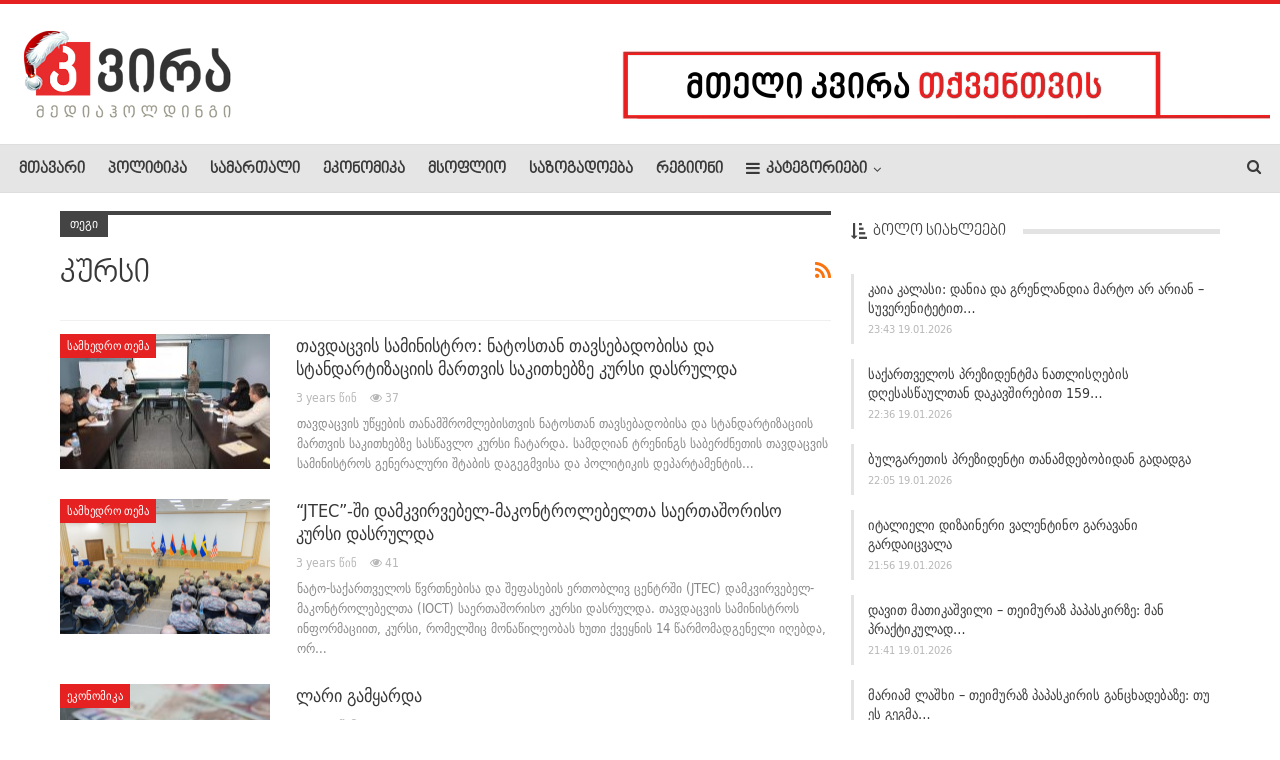

--- FILE ---
content_type: text/html; charset=UTF-8
request_url: http://kvira.ge/tag/%E1%83%99%E1%83%A3%E1%83%A0%E1%83%A1%E1%83%98
body_size: 12721
content:
	<!DOCTYPE html>
	                        <!-- disable cache -->
        	<!--[if IE 8]>
	<html class="ie ie8" lang="en-US"
 xmlns:og="http://ogp.me/ns#" prefix="og: http://ogp.me/ns# fb: http://ogp.me/ns/fb#"> <![endif]-->
	<!--[if IE 9]>
	<html class="ie ie9" lang="en-US"
 xmlns:og="http://ogp.me/ns#" prefix="og: http://ogp.me/ns# fb: http://ogp.me/ns/fb#"> <![endif]-->
	<!--[if gt IE 9]><!-->
<html lang="en-US"
 xmlns:og="http://ogp.me/ns#" prefix="og: http://ogp.me/ns# fb: http://ogp.me/ns/fb#"> <!--<![endif]-->
	<head>
				<meta charset="UTF-8">
		<meta http-equiv="X-UA-Compatible" content="IE=edge">
		<meta name="viewport" content="width=device-width, initial-scale=1.0">
		<link rel="pingback" href="http://kvira.ge/xmlrpc.php"/>

		<title>Tag: კურსი &raquo; kvira.ge</title>
<meta name='robots' content='max-image-preview:large' />

<!-- The SEO Framework by Sybre Waaijer -->
<meta name="robots" content="noindex,noarchive,max-snippet:-1,max-image-preview:standard,max-video-preview:-1" />
<meta property="og:image" content="http://kvira.ge/wp-content/uploads/2020/05/cropped-social_img.png" />
<meta property="og:image:width" content="1920" />
<meta property="og:image:height" content="1010" />
<meta property="og:locale" content="en_US" />
<meta property="og:type" content="website" />
<meta property="og:title" content="Tag: კურსი &raquo; kvira.ge" />
<meta property="og:url" content="http://kvira.ge/tag/%e1%83%99%e1%83%a3%e1%83%a0%e1%83%a1%e1%83%98" />
<meta property="og:site_name" content="kvira.ge" />
<meta property="fb:app_id" content="1273730932818434" />
<meta name="twitter:card" content="summary_large_image" />
<meta name="twitter:title" content="Tag: კურსი &raquo; kvira.ge" />
<meta name="twitter:image" content="http://kvira.ge/wp-content/uploads/2020/05/cropped-social_img.png" />
<meta name="twitter:image:width" content="1920" />
<meta name="twitter:image:height" content="1010" />
<link rel="next" href="http://kvira.ge/tag/%e1%83%99%e1%83%a3%e1%83%a0%e1%83%a1%e1%83%98/page/2" />
<!-- / The SEO Framework by Sybre Waaijer | 4.05ms meta | 2.87ms boot -->



<style type="text/css">
img.wp-smiley,
img.emoji {
	display: inline !important;
	border: none !important;
	box-shadow: none !important;
	height: 1em !important;
	width: 1em !important;
	margin: 0 0.07em !important;
	vertical-align: -0.1em !important;
	background: none !important;
	padding: 0 !important;
}
</style>
	<link rel='stylesheet' id='h5ab-snow-flurry-css-css' href='http://kvira.ge/wp-content/plugins/snow-flurry/css/h5ab-snow-flurry.css' type='text/css' media='all' />
<link rel='stylesheet' id='wpemfb-lightbox-css' href='http://kvira.ge/wp-content/cache/busting/1/wp-content/plugins/wp-embed-facebook/templates/lightbox/css/lightbox-3.0.10.css' type='text/css' media='all' />
<link rel='stylesheet' id='publisher-child-css' href='http://kvira.ge/wp-content/cache/busting/1/wp-content/themes/publisher-child/style-1.0.0.css' type='text/css' media='all' />

<script type='text/javascript' src='http://kvira.ge/wp-content/cache/busting/1/wp-includes/js/jquery/jquery-3.6.1.js' id='jquery-core-js'></script>
<script type='text/javascript' src='http://kvira.ge/wp-content/cache/busting/1/wp-includes/js/jquery/jquery-migrate-3.3.2.js' id='jquery-migrate-js'></script>
<script type='text/javascript' src='http://kvira.ge/wp-content/cache/busting/1/wp-content/plugins/wp-embed-facebook/templates/lightbox/js/lightbox.min-3.0.10.js' id='wpemfb-lightbox-js'></script>
<script type='text/javascript' id='wpemfb-fbjs-js-extra'>
/* <![CDATA[ */
var WEF = {"local":"en_US","version":"v3.1","fb_id":"215262268846375"};
/* ]]> */
</script>
<script type='text/javascript' src='http://kvira.ge/wp-content/cache/busting/1/wp-content/plugins/wp-embed-facebook/inc/js/fb.min-3.0.10.js' id='wpemfb-fbjs-js'></script>
<!--[if lt IE 9]>
<script type='text/javascript' src='http://kvira.ge/wp-content/plugins/better-adsmanager/includes/libs/better-framework/assets/js/html5shiv.min.js?ver=3.15.0' id='bf-html5shiv-js'></script>
<![endif]-->
<!--[if lt IE 9]>
<script type='text/javascript' src='http://kvira.ge/wp-content/plugins/better-adsmanager/includes/libs/better-framework/assets/js/respond.min.js?ver=3.15.0' id='bf-respond-js'></script>
<![endif]-->
<meta property="fb:app_id" content="1273730932818434"/><meta property="fb:admins" content="100006833319381,100002359750220,1441383012"/>			<link rel="shortcut icon" href="http://kvira.ge/wp-content/uploads/2020/05/kvira16.png">			<link rel="apple-touch-icon" href="http://kvira.ge/wp-content/uploads/2020/05/kvira57.png">			<link rel="apple-touch-icon" sizes="114x114" href="http://kvira.ge/wp-content/uploads/2020/05/kvira114.png">			<link rel="apple-touch-icon" sizes="72x72" href="http://kvira.ge/wp-content/uploads/2020/05/kvira72.png">			<link rel="apple-touch-icon" sizes="144x144" href="http://kvira.ge/wp-content/uploads/2020/05/kvira144.png"><meta name="generator" content="Powered by WPBakery Page Builder - drag and drop page builder for WordPress."/>
<script type="application/ld+json">{
    "@context": "http://schema.org/",
    "@type": "Organization",
    "@id": "#organization",
    "logo": {
        "@type": "ImageObject",
        "url": "http://kvira.ge/wp-content/uploads/2022/12/kvirany_mediaholding.png"
    },
    "url": "http://kvira.ge/",
    "name": "kvira.ge",
    "description": "\u10e1\u10d0\u10d8\u10dc\u10e4\u10dd\u10e0\u10db\u10d0\u10ea\u10d8\u10dd \u10d0\u10dc\u10d0\u10da\u10d8\u10e2\u10d8\u10d9\u10e3\u10e0\u10d8 \u10de\u10dd\u10e0\u10e2\u10d0\u10da\u10d8"
}</script>
<script type="application/ld+json">{
    "@context": "http://schema.org/",
    "@type": "WebSite",
    "name": "kvira.ge",
    "alternateName": "\u10e1\u10d0\u10d8\u10dc\u10e4\u10dd\u10e0\u10db\u10d0\u10ea\u10d8\u10dd \u10d0\u10dc\u10d0\u10da\u10d8\u10e2\u10d8\u10d9\u10e3\u10e0\u10d8 \u10de\u10dd\u10e0\u10e2\u10d0\u10da\u10d8",
    "url": "http://kvira.ge/"
}</script>
<link rel='stylesheet' id='bf-minifed-css-1' href='http://kvira.ge/wp-content/bs-booster-cache/7cac8daad21c990deb8b10b5e1bf9e8b.css' type='text/css' media='all' />
<link rel='stylesheet' id='7.6.2-1766146265' href='http://kvira.ge/wp-content/bs-booster-cache/1356653b5ee4139e23fe8e3a4bc73569.css' type='text/css' media='all' />

<!-- BetterFramework Head Inline CSS -->
<style>
.scrollall {
    height:600px;
    overflow-x: hidden;
    overflow-y: scroll;
}
/* width */
.scrollall::-webkit-scrollbar {
  width: 5px;
}

/* Track */
.scrollall::-webkit-scrollbar-track {
  background: #ffd7d7; 
}
 
/* Handle */
.scrollall::-webkit-scrollbar-thumb {
  background: #c60000; 
}

/* Handle on hover */
.scrollall::-webkit-scrollbar-thumb:hover {
  background: #d12133; 
}
/*Fb Comments Width Fix*/
.fb_iframe_widget_fluid_desktop, .fb_iframe_widget_fluid_desktop span, .fb_iframe_widget_fluid_desktop iframe {
            max-width: 100% !important;
            width: 100% !important;
 }
 .widget.widget_categories #menu-item-735686>a, .main-menu.menu #menu-item-735686>a, .widget.widget_nav_menu ul.menu .menu-item-735686>a {
     background-color:#2265b4!important;
 }
 .menu-item-735686.menu-item-735686>a>.better-custom-badge {
     font-family: 'DejaVU'!important;
 }

</style>
<!-- /BetterFramework Head Inline CSS-->
<noscript><style> .wpb_animate_when_almost_visible { opacity: 1; }</style></noscript>
<!-- START - Open Graph and Twitter Card Tags 3.3.2 -->
 <!-- Facebook Open Graph -->
  <meta property="og:locale" content="en_US"/>
  <meta property="og:site_name" content="kvira.ge"/>
  <meta property="og:title" content="კურსი"/>
  <meta property="og:url" content="http://kvira.ge/tag/%e1%83%99%e1%83%a3%e1%83%a0%e1%83%a1%e1%83%98"/>
  <meta property="og:type" content="article"/>
  <meta property="og:description" content="საინფორმაციო ანალიტიკური პორტალი"/>
 <!-- Google+ / Schema.org -->
  <meta itemprop="name" content="კურსი"/>
  <meta itemprop="headline" content="კურსი"/>
  <meta itemprop="description" content="საინფორმაციო ანალიტიკური პორტალი"/>
  <!--<meta itemprop="publisher" content="kvira.ge"/>--> <!-- To solve: The attribute publisher.itemtype has an invalid value -->
 <!-- Twitter Cards -->
  <meta name="twitter:title" content="კურსი"/>
  <meta name="twitter:url" content="http://kvira.ge/tag/%e1%83%99%e1%83%a3%e1%83%a0%e1%83%a1%e1%83%98"/>
  <meta name="twitter:description" content="საინფორმაციო ანალიტიკური პორტალი"/>
  <meta name="twitter:card" content="summary_large_image"/>
 <!-- SEO -->
 <!-- Misc. tags -->
 <!-- is_tag -->
<!-- END - Open Graph and Twitter Card Tags 3.3.2 -->
	
        
	</head>

<body class="archive tag tag-321 bs-theme bs-publisher bs-publisher-pure-magazine active-light-box active-top-line ltr close-rh page-layout-2-col-right full-width active-sticky-sidebar main-menu-sticky-smart  bs-show-ha bs-show-ha-a wpb-js-composer js-comp-ver-6.1 vc_responsive bs-ll-a" dir="ltr">
		<div class="main-wrap content-main-wrap">
			<header id="header" class="site-header header-style-2 full-width stretched" itemscope="itemscope" itemtype="http://schema.org/WPHeader">

				<div class="header-inner">
			<div class="content-wrap">
				<div class="container">
					<div class="row">
						<div class="row-height">
							<div class="logo-col col-xs-4">
								<div class="col-inside">
									<div id="site-branding" class="site-branding">
	<p  id="site-title" class="logo h1 img-logo">
	<a href="http://kvira.ge/" itemprop="url" rel="home">
					<img id="site-logo" src="http://kvira.ge/wp-content/uploads/2022/12/kvirany_mediaholding.png"
			     alt="KVIRA.GE"  data-bsrjs="http://kvira.ge/wp-content/uploads/2022/12/kvirany_mediaholding_retina.png"  />

			<span class="site-title">KVIRA.GE - საინფორმაციო ანალიტიკური პორტალი</span>
				</a>
</p>
</div><!-- .site-branding -->
								</div>
							</div>
															<div class="sidebar-col col-xs-8">
									<div class="col-inside">
										<aside id="sidebar" class="sidebar" role="complementary" itemscope="itemscope" itemtype="http://schema.org/WPSideBar">
											<div class="vjbw vjbw-pubadban vjbw-show-desktop vjbw-show-tablet-landscape vjbw-loc-header_aside_logo vjbw-align-right vjbw-column-1 vjbw-hide-on-phone vjbw-hide-on-tablet-portrait vjbw-clearfix no-bg-box-model"><div id="vjbw-565510-1077732863" class="vjbw-container vjbw-type-image  vjbw-hide-on-tablet-portrait vjbw-hide-on-phone" itemscope="" itemtype="https://schema.org/WPAdBlock" data-adid="565510" data-type="image"><a itemprop="url" class="vjbw-link" href="http://kvira.ge/reklama" target="_blank" ><img class="vjbw-image" src="http://kvira.ge/wp-content/uploads/2017/12/kvira2.gif" alt="- რეკლამა -" /></a><p class='vjbw-caption vjbw-caption-below'>- რეკლამა -</p></div></div>										</aside>
									</div>
								</div>
														</div>
					</div>
				</div>
			</div>
		</div>

		<div id="menu-main" class="menu main-menu-wrapper show-search-item menu-actions-btn-width-1" role="navigation" itemscope="itemscope" itemtype="http://schema.org/SiteNavigationElement">
	<div class="main-menu-inner">
		<div class="content-wrap">
			<div class="container">

				<nav class="main-menu-container">
					<ul id="main-navigation" class="main-menu menu bsm-pure clearfix">
						<li id="menu-item-565363" class="menu-item menu-item-type-post_type menu-item-object-page menu-item-home better-anim-fade menu-item-565363"><a href="http://kvira.ge/">მთავარი</a></li>
<li id="menu-item-1937" class="menu-item menu-item-type-taxonomy menu-item-object-category menu-term-42 better-anim-fade menu-item-1937"><a href="http://kvira.ge/category/%e1%83%9e%e1%83%9d%e1%83%9a%e1%83%98%e1%83%a2%e1%83%98%e1%83%99%e1%83%90">პოლიტიკა</a></li>
<li id="menu-item-1938" class="menu-item menu-item-type-taxonomy menu-item-object-category menu-term-46 better-anim-fade menu-item-1938"><a href="http://kvira.ge/category/%e1%83%a1%e1%83%90%e1%83%9b%e1%83%90%e1%83%a0%e1%83%97%e1%83%90%e1%83%9a%e1%83%98">სამართალი</a></li>
<li id="menu-item-165892" class="menu-item menu-item-type-taxonomy menu-item-object-category menu-term-56 better-anim-fade menu-item-165892"><a href="http://kvira.ge/category/ekonomika">ეკონომიკა</a></li>
<li id="menu-item-1942" class="menu-item menu-item-type-taxonomy menu-item-object-category menu-term-39 better-anim-fade menu-item-1942"><a href="http://kvira.ge/category/%e1%83%9b%e1%83%a1%e1%83%9d%e1%83%a4%e1%83%9a%e1%83%98%e1%83%9d">მსოფლიო</a></li>
<li id="menu-item-1978" class="menu-item menu-item-type-taxonomy menu-item-object-category menu-term-44 better-anim-fade menu-item-1978"><a href="http://kvira.ge/category/%e1%83%a1%e1%83%90%e1%83%96%e1%83%9d%e1%83%92%e1%83%90%e1%83%93%e1%83%9d%e1%83%94%e1%83%91%e1%83%90">საზოგადოება</a></li>
<li id="menu-item-306587" class="menu-item menu-item-type-taxonomy menu-item-object-category menu-term-72 better-anim-fade menu-item-306587"><a href="http://kvira.ge/category/%e1%83%a0%e1%83%94%e1%83%92%e1%83%98%e1%83%9d%e1%83%9c%e1%83%98">რეგიონი</a></li>
<li id="menu-item-1944" class="menu-have-icon menu-icon-type-fontawesome menu-item menu-item-type-custom menu-item-object-custom menu-item-has-children better-anim-fade menu-item-has-children menu-item-has-mega menu-item-mega-link-4-column menu-item-1944"><a href="#"><i class="bf-icon  fa fa-navicon"></i>კატეგორიები</a>
<!-- Mega Menu Start -->
<div class="mega-menu mega-type-link">
		<div class="content-wrap">
		<ul class="mega-links columns-4">
				<li id="menu-item-1946" class="menu-item menu-item-type-taxonomy menu-item-object-category menu-term-26 better-anim-fade menu-item-1946"><a href="http://kvira.ge/category/%e1%83%90%e1%83%9c%e1%83%9d%e1%83%9c%e1%83%a1%e1%83%98">ანონსი</a></li>
	<li id="menu-item-565590" class="menu-item menu-item-type-taxonomy menu-item-object-category menu-term-55 better-anim-fade menu-item-565590"><a href="http://kvira.ge/category/%e1%83%9e%e1%83%a0%e1%83%94%e1%83%a1%e1%83%99%e1%83%9a%e1%83%a3%e1%83%91%e1%83%98">პრესკლუბი</a></li>
	<li id="menu-item-597976" class="menu-item menu-item-type-taxonomy menu-item-object-category menu-term-10387 better-anim-fade menu-item-597976"><a href="http://kvira.ge/category/istoriebi">ისტორია და ისტორიები</a></li>
	<li id="menu-item-1968" class="menu-item menu-item-type-taxonomy menu-item-object-category menu-term-48 better-anim-fade menu-item-1968"><a href="http://kvira.ge/category/%e1%83%a1%e1%83%90%e1%83%9b%e1%83%ae%e1%83%94%e1%83%93%e1%83%a0%e1%83%9d-%e1%83%97%e1%83%94%e1%83%9b%e1%83%90">სამხედრო თემა</a></li>
	<li id="menu-item-1977" class="menu-item menu-item-type-taxonomy menu-item-object-category menu-term-38 better-anim-fade menu-item-1977"><a href="http://kvira.ge/category/%e1%83%99%e1%83%a3%e1%83%9a%e1%83%a2%e1%83%a3%e1%83%a0%e1%83%90">კულტურა</a></li>
	<li id="menu-item-1963" class="menu-item menu-item-type-taxonomy menu-item-object-category menu-term-43 better-anim-fade menu-item-1963"><a href="http://kvira.ge/category/%e1%83%9e%e1%83%a0%e1%83%94%e1%83%a1%e1%83%98%e1%83%a1-%e1%83%9b%e1%83%98%e1%83%9b%e1%83%9d%e1%83%ae%e1%83%98%e1%83%9a%e1%83%95%e1%83%90">პრესა</a></li>
	<li id="menu-item-1960" class="menu-item menu-item-type-taxonomy menu-item-object-category menu-term-40 better-anim-fade menu-item-1960"><a href="http://kvira.ge/category/%e1%83%9e%e1%83%94%e1%83%a0%e1%83%a1%e1%83%9d%e1%83%9c%e1%83%90">პერსონა</a></li>
	<li id="menu-item-1950" class="menu-item menu-item-type-taxonomy menu-item-object-category menu-term-30 better-anim-fade menu-item-1950"><a href="http://kvira.ge/category/%e1%83%93%e1%83%a6%e1%83%98%e1%83%a1-%e1%83%a4%e1%83%9d%e1%83%a2%e1%83%9d">დღის ფოტო</a></li>
	<li id="menu-item-1949" class="menu-item menu-item-type-taxonomy menu-item-object-category menu-term-29 better-anim-fade menu-item-1949"><a href="http://kvira.ge/category/%e1%83%93%e1%83%a6%e1%83%98%e1%83%a1-%e1%83%95%e1%83%98%e1%83%93%e1%83%94%e1%83%9d">დღის ვიდეო</a></li>
		</ul>
	</div>
</div>


<!-- Mega Menu End -->
</li>
					</ul><!-- #main-navigation -->
											<div class="menu-action-buttons width-1">
															<div class="search-container close">
									<span class="search-handler"><i class="fa fa-search"></i></span>

									<div class="search-box clearfix">
										<form role="search" method="get" class="search-form clearfix" action="http://kvira.ge">
	<input type="search" class="search-field"
	       placeholder="ძიება..."
	       value="" name="s"
	       title="ძებნის შედეგიr:"
	       autocomplete="off">
	<input type="submit" class="search-submit" value="ძიება">
</form><!-- .search-form -->
									</div>
								</div>
														</div>
										</nav><!-- .main-menu-container -->

			</div>
		</div>
	</div>
</div><!-- .menu -->
	</header><!-- .header -->
	<div class="rh-header clearfix light deferred-block-exclude">
		<div class="rh-container clearfix">

			<div class="menu-container close">
				<span class="menu-handler"><span class="lines"></span></span>
			</div><!-- .menu-container -->

			<div class="logo-container rh-img-logo">
				<a href="http://kvira.ge/" itemprop="url" rel="home">
											<img src="http://kvira.ge/wp-content/uploads/2020/05/kvira_mediaholding_logo-2.png"
						     alt="kvira.ge"  data-bsrjs="http://kvira.ge/wp-content/uploads/2020/05/kvira_mediaholding_retina.png"  />				</a>
			</div><!-- .logo-container -->
		</div><!-- .rh-container -->
	</div><!-- .rh-header -->
<div class="content-wrap">
		<main id="content" class="content-container">

		<div class="container layout-2-col layout-2-col-1 layout-right-sidebar">
			<div class="row main-section">
										<div class="col-sm-8 content-column">
							<section class="archive-title tag-title with-action">
	<div class="pre-title"><span>თეგი</span></div>

	<div class="actions-container">
		<a class="rss-link" href="http://kvira.ge/tag/%e1%83%99%e1%83%a3%e1%83%a0%e1%83%a1%e1%83%98/feed"><i class="fa fa-rss"></i></a>
	</div>

	<h1 class="page-heading"><span class="h-title">კურსი</span></h1>

	</section>
	<div class="listing listing-blog listing-blog-1 clearfix  columns-1">
		<article class="post-797754 type-post format-standard has-post-thumbnail   listing-item listing-item-blog  listing-item-blog-1 main-term-48 bsw-8 ">
		<div class="item-inner clearfix">
							<div class="featured clearfix">
					<div class="term-badges floated"><span class="term-badge term-48"><a href="http://kvira.ge/category/%e1%83%a1%e1%83%90%e1%83%9b%e1%83%ae%e1%83%94%e1%83%93%e1%83%a0%e1%83%9d-%e1%83%97%e1%83%94%e1%83%9b%e1%83%90">სამხედრო თემა</a></span></div>					<a  title="თავდაცვის სამინისტრო: ნატოსთან თავსებადობისა და სტანდარტიზაციის მართვის საკითხებზე კურსი დასრულდა" data-src="http://kvira.ge/wp-content/uploads/2022/12/317809055_1583185295457935_2832770761823948539_n-210x136.jpg" data-bs-srcset="{&quot;baseurl&quot;:&quot;http:\/\/kvira.ge\/wp-content\/uploads\/2022\/12\/&quot;,&quot;sizes&quot;:{&quot;86&quot;:&quot;317809055_1583185295457935_2832770761823948539_n-86x64.jpg&quot;,&quot;210&quot;:&quot;317809055_1583185295457935_2832770761823948539_n-210x136.jpg&quot;,&quot;279&quot;:&quot;317809055_1583185295457935_2832770761823948539_n-279x220.jpg&quot;,&quot;357&quot;:&quot;317809055_1583185295457935_2832770761823948539_n-357x210.jpg&quot;,&quot;750&quot;:&quot;317809055_1583185295457935_2832770761823948539_n-750x430.jpg&quot;,&quot;1600&quot;:&quot;317809055_1583185295457935_2832770761823948539_n.jpg&quot;}}"							class="img-holder" href="http://kvira.ge/797754"></a>
									</div>
			<h2 class="title">			<a href="http://kvira.ge/797754" class="post-url post-title">
				თავდაცვის სამინისტრო: ნატოსთან თავსებადობისა და სტანდარტიზაციის მართვის საკითხებზე კურსი დასრულდა			</a>
			</h2>		<div class="post-meta">

							<span class="time"><time class="post-published updated"
				                         datetime="2022-12-04T14:53:17+04:00">3 years წინ</time></span>
				<span class="views post-meta-views rank-default" data-bpv-post="797754"><i class="bf-icon  fa fa-eye"></i>37</span>		</div>
						<div class="post-summary">
					თავდაცვის უწყების თანამშრომლებისთვის ნატოსთან თავსებადობისა და სტანდარტიზაციის მართვის საკითხებზე სასწავლო კურსი ჩატარდა. სამდღიან ტრენინგს საბერძნეთის თავდაცვის სამინისტროს გენერალური შტაბის დაგეგმვისა და პოლიტიკის დეპარტამენტის&hellip;				</div>
						</div>
	</article>
	<article class="post-789035 type-post format-standard has-post-thumbnail   listing-item listing-item-blog  listing-item-blog-1 main-term-48 bsw-8 ">
		<div class="item-inner clearfix">
							<div class="featured clearfix">
					<div class="term-badges floated"><span class="term-badge term-48"><a href="http://kvira.ge/category/%e1%83%a1%e1%83%90%e1%83%9b%e1%83%ae%e1%83%94%e1%83%93%e1%83%a0%e1%83%9d-%e1%83%97%e1%83%94%e1%83%9b%e1%83%90">სამხედრო თემა</a></span></div>					<a  title="&#8220;JTEC&#8221;-ში დამკვირვებელ-მაკონტროლებელთა საერთაშორისო კურსი დასრულდა" data-src="http://kvira.ge/wp-content/uploads/2022/10/ქ-210x136.png" data-bs-srcset="{&quot;baseurl&quot;:&quot;http:\/\/kvira.ge\/wp-content\/uploads\/2022\/10\/&quot;,&quot;sizes&quot;:{&quot;86&quot;:&quot;\u10e5-86x64.png&quot;,&quot;210&quot;:&quot;\u10e5-210x136.png&quot;,&quot;279&quot;:&quot;\u10e5-279x220.png&quot;,&quot;357&quot;:&quot;\u10e5-357x210.png&quot;,&quot;750&quot;:&quot;\u10e5-750x430.png&quot;,&quot;1280&quot;:&quot;\u10e5.png&quot;}}"							class="img-holder" href="http://kvira.ge/789035"></a>
									</div>
			<h2 class="title">			<a href="http://kvira.ge/789035" class="post-url post-title">
				&#8220;JTEC&#8221;-ში დამკვირვებელ-მაკონტროლებელთა საერთაშორისო კურსი დასრულდა			</a>
			</h2>		<div class="post-meta">

							<span class="time"><time class="post-published updated"
				                         datetime="2022-10-30T11:05:58+04:00">3 years წინ</time></span>
				<span class="views post-meta-views rank-default" data-bpv-post="789035"><i class="bf-icon  fa fa-eye"></i>41</span>		</div>
						<div class="post-summary">
					ნატო-საქართველოს წვრთნებისა და შეფასების ერთობლივ ცენტრში (JTEC) დამკვირვებელ-მაკონტროლებელთა (IOCT) საერთაშორისო კურსი დასრულდა.

თავდაცვის სამინისტროს ინფორმაციით, კურსი, რომელშიც მონაწილეობას ხუთი ქვეყნის 14 წარმომადგენელი იღებდა, ორ&hellip;				</div>
						</div>
	</article>
	<article class="post-776092 type-post format-standard has-post-thumbnail   listing-item listing-item-blog  listing-item-blog-1 main-term-56 bsw-8 ">
		<div class="item-inner clearfix">
							<div class="featured clearfix">
					<div class="term-badges floated"><span class="term-badge term-56"><a href="http://kvira.ge/category/ekonomika">ეკონომიკა</a></span></div>					<a  title="ლარი გამყარდა" data-src="http://kvira.ge/wp-content/uploads/2020/09/publika.ge-lari510-210x136.jpg" data-bs-srcset="{&quot;baseurl&quot;:&quot;http:\/\/kvira.ge\/wp-content\/uploads\/2020\/09\/&quot;,&quot;sizes&quot;:{&quot;86&quot;:&quot;publika.ge-lari510-86x64.jpg&quot;,&quot;210&quot;:&quot;publika.ge-lari510-210x136.jpg&quot;,&quot;279&quot;:&quot;publika.ge-lari510-279x220.jpg&quot;,&quot;357&quot;:&quot;publika.ge-lari510-357x210.jpg&quot;,&quot;750&quot;:&quot;publika.ge-lari510-750x430.jpg&quot;,&quot;840&quot;:&quot;publika.ge-lari510.jpg&quot;}}"							class="img-holder" href="http://kvira.ge/776092"></a>
									</div>
			<h2 class="title">			<a href="http://kvira.ge/776092" class="post-url post-title">
				ლარი გამყარდა			</a>
			</h2>		<div class="post-meta">

							<span class="time"><time class="post-published updated"
				                         datetime="2022-09-05T17:25:04+04:00">3 years წინ</time></span>
				<span class="views post-meta-views rank-default" data-bpv-post="776092"><i class="bf-icon  fa fa-eye"></i>40</span>		</div>
						<div class="post-summary">
					ეროვნული ბანკის მიერ გამოქვეყნებული მონაცემების თანახმად, დღევანდელი ვაჭრობის შედეგად 1 აშშ დოლარის ღირებულება 2.8795 ლარი გახდა. კურსი, რომელიც დღეს მოქმედებდა, 2.8956 ლარი იყო. შესაბამისად, დოლარის ცვლილებამ ეროვნულ ვალუტასთან მიმართებით &hellip;				</div>
						</div>
	</article>
	<article class="post-775437 type-post format-standard has-post-thumbnail   listing-item listing-item-blog  listing-item-blog-1 main-term-56 bsw-8 ">
		<div class="item-inner clearfix">
							<div class="featured clearfix">
					<div class="term-badges floated"><span class="term-badge term-56"><a href="http://kvira.ge/category/ekonomika">ეკონომიკა</a></span></div>					<a  title="ლარი გამყარდა" data-src="http://kvira.ge/wp-content/uploads/2022/06/lari-210x136.jpg" data-bs-srcset="{&quot;baseurl&quot;:&quot;http:\/\/kvira.ge\/wp-content\/uploads\/2022\/06\/&quot;,&quot;sizes&quot;:{&quot;86&quot;:&quot;lari-86x64.jpg&quot;,&quot;210&quot;:&quot;lari-210x136.jpg&quot;,&quot;279&quot;:&quot;lari-279x220.jpg&quot;,&quot;357&quot;:&quot;lari-357x210.jpg&quot;,&quot;750&quot;:&quot;lari-750x430.jpg&quot;,&quot;840&quot;:&quot;lari.jpg&quot;}}"							class="img-holder" href="http://kvira.ge/775437"></a>
									</div>
			<h2 class="title">			<a href="http://kvira.ge/775437" class="post-url post-title">
				ლარი გამყარდა			</a>
			</h2>		<div class="post-meta">

							<span class="time"><time class="post-published updated"
				                         datetime="2022-08-31T17:25:31+04:00">3 years წინ</time></span>
				<span class="views post-meta-views rank-default" data-bpv-post="775437"><i class="bf-icon  fa fa-eye"></i>36</span>		</div>
						<div class="post-summary">
					ეროვნული ბანკის მიერ გამოქვეყნებული მონაცემების თანახმად, დღევანდელი ვაჭრობის შედეგად 1 აშშ დოლარის ღირებულება 2.9002 ლარი გახდა. კურსი, რომელიც დღეს მოქმედებდა, 2.9045 ლარი იყო. შესაბამისად, დოლარის ცვლილებამ ეროვნულ ვალუტასთან მიმართებით&hellip;				</div>
						</div>
	</article>
	<article class="post-775317 type-post format-standard has-post-thumbnail   listing-item listing-item-blog  listing-item-blog-1 main-term-56 bsw-8 ">
		<div class="item-inner clearfix">
							<div class="featured clearfix">
					<div class="term-badges floated"><span class="term-badge term-56"><a href="http://kvira.ge/category/ekonomika">ეკონომიკა</a></span></div>					<a  title="ლარი გაუფასურდა" data-src="http://kvira.ge/wp-content/uploads/2022/02/lari-akhali-1-210x136.jpg" data-bs-srcset="{&quot;baseurl&quot;:&quot;http:\/\/kvira.ge\/wp-content\/uploads\/2022\/02\/&quot;,&quot;sizes&quot;:{&quot;86&quot;:&quot;lari-akhali-1-86x64.jpg&quot;,&quot;210&quot;:&quot;lari-akhali-1-210x136.jpg&quot;,&quot;279&quot;:&quot;lari-akhali-1-279x220.jpg&quot;,&quot;357&quot;:&quot;lari-akhali-1-357x210.jpg&quot;,&quot;750&quot;:&quot;lari-akhali-1-750x430.jpg&quot;,&quot;900&quot;:&quot;lari-akhali-1.jpg&quot;}}"							class="img-holder" href="http://kvira.ge/775317"></a>
									</div>
			<h2 class="title">			<a href="http://kvira.ge/775317" class="post-url post-title">
				ლარი გაუფასურდა			</a>
			</h2>		<div class="post-meta">

							<span class="time"><time class="post-published updated"
				                         datetime="2022-08-30T17:30:07+04:00">3 years წინ</time></span>
				<span class="views post-meta-views rank-default" data-bpv-post="775317"><i class="bf-icon  fa fa-eye"></i>28</span>		</div>
						<div class="post-summary">
					ეროვნული ბანკის მიერ გამოქვეყნებული მონაცემების თანახმად, დღევანდელი ვაჭრობის შედეგად 1 აშშ დოლარის ღირებულება 2.9045 ლარი გახდა. კურსი, რომელიც დღეს მოქმედებდა, 2.8607 ლარი იყო. შესაბამისად, დოლარის ცვლილებამ ეროვნულ ვალუტასთან მიმართებით&hellip;				</div>
						</div>
	</article>
	<article class="post-774350 type-post format-standard has-post-thumbnail   listing-item listing-item-blog  listing-item-blog-1 main-term-56 bsw-8 ">
		<div class="item-inner clearfix">
							<div class="featured clearfix">
					<div class="term-badges floated"><span class="term-badge term-56"><a href="http://kvira.ge/category/ekonomika">ეკონომიკა</a></span></div>					<a  title="ლარი დოლართან მიმართებით გაუფასურდა " data-src="http://kvira.ge/wp-content/uploads/2022/03/lari-210x136.jpeg" data-bs-srcset="{&quot;baseurl&quot;:&quot;http:\/\/kvira.ge\/wp-content\/uploads\/2022\/03\/&quot;,&quot;sizes&quot;:{&quot;86&quot;:&quot;lari-86x64.jpeg&quot;,&quot;210&quot;:&quot;lari-210x136.jpeg&quot;,&quot;279&quot;:&quot;lari-279x220.jpeg&quot;,&quot;357&quot;:&quot;lari-357x210.jpeg&quot;,&quot;750&quot;:&quot;lari-750x430.jpeg&quot;,&quot;825&quot;:&quot;lari.jpeg&quot;}}"							class="img-holder" href="http://kvira.ge/774350"></a>
									</div>
			<h2 class="title">			<a href="http://kvira.ge/774350" class="post-url post-title">
				ლარი დოლართან მიმართებით გაუფასურდა 			</a>
			</h2>		<div class="post-meta">

							<span class="time"><time class="post-published updated"
				                         datetime="2022-08-23T17:09:06+04:00">3 years წინ</time></span>
				<span class="views post-meta-views rank-default" data-bpv-post="774350"><i class="bf-icon  fa fa-eye"></i>78</span>		</div>
						<div class="post-summary">
					ეროვნული ბანკის მიერ გამოქვეყნებული მონაცემების თანახმად, დღევანდელი ვაჭრობის შედეგად 1 აშშ დოლარის ღირებულება 2.8000 ლარი გახდა. კურსი, რომელიც დღეს მოქმედებდა, 2.7896 ლარი იყო. შესაბამისად, დოლარის ცვლილებამ ეროვნულ ვალუტასთან მიმართებით&hellip;				</div>
						</div>
	</article>
	<article class="post-763623 type-post format-standard has-post-thumbnail   listing-item listing-item-blog  listing-item-blog-1 main-term-30 bsw-8 ">
		<div class="item-inner clearfix">
							<div class="featured clearfix">
					<div class="term-badges floated"><span class="term-badge term-30"><a href="http://kvira.ge/category/%e1%83%93%e1%83%a6%e1%83%98%e1%83%a1-%e1%83%a4%e1%83%9d%e1%83%a2%e1%83%9d">დღის ფოტო</a></span></div>					<a  title="სამთო მომზადების ზაფხულის საბაზისო კურსი დასრულდა" data-src="http://kvira.ge/wp-content/uploads/2022/06/ს-2-210x136.jpg" data-bs-srcset="{&quot;baseurl&quot;:&quot;http:\/\/kvira.ge\/wp-content\/uploads\/2022\/06\/&quot;,&quot;sizes&quot;:{&quot;86&quot;:&quot;\u10e1-2-86x64.jpg&quot;,&quot;210&quot;:&quot;\u10e1-2-210x136.jpg&quot;,&quot;279&quot;:&quot;\u10e1-2-279x220.jpg&quot;,&quot;357&quot;:&quot;\u10e1-2-357x210.jpg&quot;,&quot;750&quot;:&quot;\u10e1-2-750x430.jpg&quot;,&quot;1280&quot;:&quot;\u10e1-2.jpg&quot;}}"							class="img-holder" href="http://kvira.ge/763623"></a>
									</div>
			<h2 class="title">			<a href="http://kvira.ge/763623" class="post-url post-title">
				სამთო მომზადების ზაფხულის საბაზისო კურსი დასრულდა			</a>
			</h2>		<div class="post-meta">

							<span class="time"><time class="post-published updated"
				                         datetime="2022-06-26T12:51:23+04:00">4 years წინ</time></span>
				<span class="views post-meta-views rank-default" data-bpv-post="763623"><i class="bf-icon  fa fa-eye"></i>59</span>		</div>
						<div class="post-summary">
					თავდაცვის სამინისტროს ინფორმაციით, პოლკოვნიკ ბესიკ ქუთათელაძის სახელობის საჩხერის სამთო მომზადების სკოლაში პარტნიორობა მშვიდობის პროგრამის ფარგლებში სამთო მომზადების ზაფხულის საბაზისო კურსი დასრულდა.

უწყების ცნობით, წვრთნებში ქართველი,&hellip;				</div>
						</div>
	</article>
	<article class="post-761944 type-post format-standard has-post-thumbnail   listing-item listing-item-blog  listing-item-blog-1 main-term-48 bsw-8 ">
		<div class="item-inner clearfix">
							<div class="featured clearfix">
					<div class="term-badges floated"><span class="term-badge term-48"><a href="http://kvira.ge/category/%e1%83%a1%e1%83%90%e1%83%9b%e1%83%ae%e1%83%94%e1%83%93%e1%83%a0%e1%83%9d-%e1%83%97%e1%83%94%e1%83%9b%e1%83%90">სამხედრო თემა</a></span></div>					<a  title="ლოჯისტიკის სასწავლო კურსი დასრულდა" data-src="http://kvira.ge/wp-content/uploads/2022/06/q-210x136.jpg" data-bs-srcset="{&quot;baseurl&quot;:&quot;http:\/\/kvira.ge\/wp-content\/uploads\/2022\/06\/&quot;,&quot;sizes&quot;:{&quot;86&quot;:&quot;q-86x64.jpg&quot;,&quot;210&quot;:&quot;q-210x136.jpg&quot;,&quot;279&quot;:&quot;q-279x220.jpg&quot;,&quot;357&quot;:&quot;q-357x210.jpg&quot;,&quot;750&quot;:&quot;q-750x430.jpg&quot;,&quot;1280&quot;:&quot;q.jpg&quot;}}"							class="img-holder" href="http://kvira.ge/761944"></a>
									</div>
			<h2 class="title">			<a href="http://kvira.ge/761944" class="post-url post-title">
				ლოჯისტიკის სასწავლო კურსი დასრულდა			</a>
			</h2>		<div class="post-meta">

							<span class="time"><time class="post-published updated"
				                         datetime="2022-06-19T11:30:36+04:00">4 years წინ</time></span>
				<span class="views post-meta-views rank-default" data-bpv-post="761944"><i class="bf-icon  fa fa-eye"></i>37</span>		</div>
						<div class="post-summary">
					საქართველოს თავდაცვის ძალების დასავლეთ სარდლობის მე-2 ქვეითი ბრიგადის ბაზაზე "მიღების, განთავსებისა და ოპერაციის რაიონში გადაადგილების (RSOM) კურსის დახურვის ცერემონიალი გაიმართა.

თავდაცვის სამინისტროს ინფორმაციით, კურსი ჩეხეთის&hellip;				</div>
						</div>
	</article>
	<article class="post-760195 type-post format-standard has-post-thumbnail   listing-item listing-item-blog  listing-item-blog-1 main-term-48 bsw-8 ">
		<div class="item-inner clearfix">
							<div class="featured clearfix">
					<div class="term-badges floated"><span class="term-badge term-48"><a href="http://kvira.ge/category/%e1%83%a1%e1%83%90%e1%83%9b%e1%83%ae%e1%83%94%e1%83%93%e1%83%a0%e1%83%9d-%e1%83%97%e1%83%94%e1%83%9b%e1%83%90">სამხედრო თემა</a></span></div>					<a  title="სპეციალური ოპერაციების ძალების წარმომადგენლებმა გაცვლითი პროგრამა (JCET) დაასრულეს" data-src="http://kvira.ge/wp-content/uploads/2022/06/1-6-210x136.jpg" data-bs-srcset="{&quot;baseurl&quot;:&quot;http:\/\/kvira.ge\/wp-content\/uploads\/2022\/06\/&quot;,&quot;sizes&quot;:{&quot;86&quot;:&quot;1-6-86x64.jpg&quot;,&quot;210&quot;:&quot;1-6-210x136.jpg&quot;,&quot;279&quot;:&quot;1-6-279x220.jpg&quot;,&quot;357&quot;:&quot;1-6-357x210.jpg&quot;,&quot;750&quot;:&quot;1-6-750x430.jpg&quot;,&quot;1280&quot;:&quot;1-6.jpg&quot;}}"							class="img-holder" href="http://kvira.ge/760195"></a>
									</div>
			<h2 class="title">			<a href="http://kvira.ge/760195" class="post-url post-title">
				სპეციალური ოპერაციების ძალების წარმომადგენლებმა გაცვლითი პროგრამა (JCET) დაასრულეს			</a>
			</h2>		<div class="post-meta">

							<span class="time"><time class="post-published updated"
				                         datetime="2022-06-12T10:19:25+04:00">4 years წინ</time></span>
				<span class="views post-meta-views rank-default" data-bpv-post="760195"><i class="bf-icon  fa fa-eye"></i>44</span>		</div>
						<div class="post-summary">
					თავდაცვის სამინისტროს ინფორმაციით, თავდაცვის ძალების სპეციალური ოპერაციების ძალების წარმომადგენლებმა გაერთიანებული ერთობლივი გაცვლითი წვრთნების (JCET) ფარგლებში დასკვნითი სწავლება ვაშლიჯვარში, სპეციალური ოპერაციების ძალების ბაზაზე ჩაატარეს,&hellip;				</div>
						</div>
	</article>
	<article class="post-758517 type-post format-standard has-post-thumbnail   listing-item listing-item-blog  listing-item-blog-1 main-term-48 bsw-8 ">
		<div class="item-inner clearfix">
							<div class="featured clearfix">
					<div class="term-badges floated"><span class="term-badge term-48"><a href="http://kvira.ge/category/%e1%83%a1%e1%83%90%e1%83%9b%e1%83%ae%e1%83%94%e1%83%93%e1%83%a0%e1%83%9d-%e1%83%97%e1%83%94%e1%83%9b%e1%83%90">სამხედრო თემა</a></span></div>					<a  title="სამთო მომზადების ზაფხულის საბაზისო კურსი დასრულდა" data-src="http://kvira.ge/wp-content/uploads/2022/06/s-210x136.jpg" data-bs-srcset="{&quot;baseurl&quot;:&quot;http:\/\/kvira.ge\/wp-content\/uploads\/2022\/06\/&quot;,&quot;sizes&quot;:{&quot;86&quot;:&quot;s-86x64.jpg&quot;,&quot;210&quot;:&quot;s-210x136.jpg&quot;,&quot;279&quot;:&quot;s-279x220.jpg&quot;,&quot;357&quot;:&quot;s-357x210.jpg&quot;,&quot;750&quot;:&quot;s-750x430.jpg&quot;,&quot;1280&quot;:&quot;s.jpg&quot;}}"							class="img-holder" href="http://kvira.ge/758517"></a>
									</div>
			<h2 class="title">			<a href="http://kvira.ge/758517" class="post-url post-title">
				სამთო მომზადების ზაფხულის საბაზისო კურსი დასრულდა			</a>
			</h2>		<div class="post-meta">

							<span class="time"><time class="post-published updated"
				                         datetime="2022-06-05T13:44:53+04:00">4 years წინ</time></span>
				<span class="views post-meta-views rank-default" data-bpv-post="758517"><i class="bf-icon  fa fa-eye"></i>49</span>		</div>
						<div class="post-summary">
					თავდაცვის სამინისტროს ინფორმაციით, პოლკოვნიკ ბესიკ ქუთათელაძის სახელობის საჩხერის სამთო მომზადების სკოლაში “სამთო მომზადების ზაფხულის საბაზისო კურსი“ დასრულდა.

უწყების ცნობით, წვრთნებში ამერიკელი და ქართველი სამხედრო მოსამსახურეები&hellip;				</div>
						</div>
	</article>
	</div>
				<div class="pagination bs-links-pagination clearfix" itemscope="itemscope" itemtype="http://schema.org/SiteNavigationElement/Pagination">
				<div class="older"><a href="http://kvira.ge/tag/%E1%83%99%E1%83%A3%E1%83%A0%E1%83%A1%E1%83%98/page/2"  rel="next"><i class="fa fa-angle-double-left"></i> Older Posts</a></div>
				<div class="newer"></div>
			</div>
									</div><!-- .content-column -->
												<div class="col-sm-4 sidebar-column sidebar-column-primary">
							<aside id="sidebar-primary-sidebar" class="sidebar" role="complementary" aria-label="Primary Sidebar Sidebar" itemscope="itemscope" itemtype="http://schema.org/WPSideBar">
	<div id="bs-text-listing-2-2" class=" scrollall h-i w-t primary-sidebar-widget widget widget_bs-text-listing-2"><div id="" class=" bs-listing bs-listing-listing-text-2 bs-listing-single-tab pagination-animate">		<p class="section-heading sh-t1 sh-s2 main-term-none">

		
							<a href="http://kvira.ge/allnews" class="main-link">
							<span class="h-text main-term-none">
								<i class="bf-icon  fa fa-sort-amount-asc"></i> ბოლო სიახლეები							</span>
				</a>
			
		
		</p>
				<div class="bs-pagination-wrapper main-term-none infinity bs-slider-first-item">
			<div class="listing listing-text listing-text-2 clearfix columns-1">
		<div class="post-1061328 type-post format-standard has-post-thumbnail   listing-item listing-item-text listing-item-text-2 main-term-39">
	<div class="item-inner">
		<p class="title">		<a href="http://kvira.ge/1061328" class="post-title post-url">
			კაია კალასი: დანია და გრენლანდია მარტო არ არიან &#8211; სუვერენიტეტით&hellip;		</a>
		</p>		<div class="post-meta">

							<span class="time"><time class="post-published updated"
				                         datetime="2026-01-19T23:43:25+04:00">23:43 19.01.2026</time></span>
						</div>
			</div>
	</div >
	<div class="post-1061326 type-post format-standard has-post-thumbnail   listing-item listing-item-text listing-item-text-2 main-term-44">
	<div class="item-inner">
		<p class="title">		<a href="http://kvira.ge/1061326" class="post-title post-url">
			საქართველოს პრეზიდენტმა ნათლისღების დღესასწაულთან დაკავშირებით 159&hellip;		</a>
		</p>		<div class="post-meta">

							<span class="time"><time class="post-published updated"
				                         datetime="2026-01-19T22:36:31+04:00">22:36 19.01.2026</time></span>
						</div>
			</div>
	</div >
	<div class="post-1061324 type-post format-standard has-post-thumbnail   listing-item listing-item-text listing-item-text-2 main-term-39">
	<div class="item-inner">
		<p class="title">		<a href="http://kvira.ge/1061324" class="post-title post-url">
			ბულგარეთის პრეზიდენტი თანამდებობიდან გადადგა		</a>
		</p>		<div class="post-meta">

							<span class="time"><time class="post-published updated"
				                         datetime="2026-01-19T22:05:25+04:00">22:05 19.01.2026</time></span>
						</div>
			</div>
	</div >
	<div class="post-1061322 type-post format-standard has-post-thumbnail   listing-item listing-item-text listing-item-text-2 main-term-39">
	<div class="item-inner">
		<p class="title">		<a href="http://kvira.ge/1061322" class="post-title post-url">
			იტალიელი დიზაინერი ვალენტინო გარავანი გარდაიცვალა		</a>
		</p>		<div class="post-meta">

							<span class="time"><time class="post-published updated"
				                         datetime="2026-01-19T21:56:58+04:00">21:56 19.01.2026</time></span>
						</div>
			</div>
	</div >
	<div class="post-1061320 type-post format-standard has-post-thumbnail   listing-item listing-item-text listing-item-text-2 main-term-42">
	<div class="item-inner">
		<p class="title">		<a href="http://kvira.ge/1061320" class="post-title post-url">
			დავით მათიკაშვილი &#8211; თეიმურაზ პაპასკირზე: მან პრაქტიკულად&hellip;		</a>
		</p>		<div class="post-meta">

							<span class="time"><time class="post-published updated"
				                         datetime="2026-01-19T21:41:33+04:00">21:41 19.01.2026</time></span>
						</div>
			</div>
	</div >
	<div class="post-1061318 type-post format-standard has-post-thumbnail   listing-item listing-item-text listing-item-text-2 main-term-42">
	<div class="item-inner">
		<p class="title">		<a href="http://kvira.ge/1061318" class="post-title post-url">
			მარიამ ლაშხი &#8211; თეიმურაზ პაპასკირის განცხადებაზე: თუ ეს გეგმა&hellip;		</a>
		</p>		<div class="post-meta">

							<span class="time"><time class="post-published updated"
				                         datetime="2026-01-19T20:38:05+04:00">20:38 19.01.2026</time></span>
						</div>
			</div>
	</div >
	<div class="post-1061316 type-post format-standard has-post-thumbnail   listing-item listing-item-text listing-item-text-2 main-term-39">
	<div class="item-inner">
		<p class="title">		<a href="http://kvira.ge/1061316" class="post-title post-url">
			ტრამპი მზადაა, გრენლანდიის გამო ევროკავშირის ქვეყნებს ტარიფები&hellip;		</a>
		</p>		<div class="post-meta">

							<span class="time"><time class="post-published updated"
				                         datetime="2026-01-19T20:32:40+04:00">20:32 19.01.2026</time></span>
						</div>
			</div>
	</div >
	<div class="post-1061314 type-post format-standard has-post-thumbnail   listing-item listing-item-text listing-item-text-2 main-term-39">
	<div class="item-inner">
		<p class="title">		<a href="http://kvira.ge/1061314" class="post-title post-url">
			ტრამპმა ევროპას მოუწოდა, ყურადღება გრენლანდიის ნაცვლად უკრაინაზე&hellip;		</a>
		</p>		<div class="post-meta">

							<span class="time"><time class="post-published updated"
				                         datetime="2026-01-19T20:06:09+04:00">20:06 19.01.2026</time></span>
						</div>
			</div>
	</div >
	<div class="post-1061312 type-post format-standard has-post-thumbnail   listing-item listing-item-text listing-item-text-2 main-term-39">
	<div class="item-inner">
		<p class="title">		<a href="http://kvira.ge/1061312" class="post-title post-url">
			„საქმე მხოლოდ გრენლანდიის სუვერენიტეტს არ ეხება“ &#8211; ევროპის&hellip;		</a>
		</p>		<div class="post-meta">

							<span class="time"><time class="post-published updated"
				                         datetime="2026-01-19T19:59:41+04:00">19:59 19.01.2026</time></span>
						</div>
			</div>
	</div >
	<div class="post-1061308 type-post format-standard has-post-thumbnail   listing-item listing-item-text listing-item-text-2 main-term-39">
	<div class="item-inner">
		<p class="title">		<a href="http://kvira.ge/1061308" class="post-title post-url">
			ახალი საერთაშორისო ფორმატი : &#8220;ღაზის საბჭოს&#8221; წევრობა 60-მდე&hellip;		</a>
		</p>		<div class="post-meta">

							<span class="time"><time class="post-published updated"
				                         datetime="2026-01-19T19:18:47+04:00">19:18 19.01.2026</time></span>
						</div>
			</div>
	</div >
	<div class="post-1061306 type-post format-standard has-post-thumbnail   listing-item listing-item-text listing-item-text-2 main-term-72">
	<div class="item-inner">
		<p class="title">		<a href="http://kvira.ge/1061306" class="post-title post-url">
			&#8220;ძლიერმა თოვლმა გარკვეული პრობლემები შექმნა ელექტროენერგიის&hellip;		</a>
		</p>		<div class="post-meta">

							<span class="time"><time class="post-published updated"
				                         datetime="2026-01-19T19:18:21+04:00">19:18 19.01.2026</time></span>
						</div>
			</div>
	</div >
	<div class="post-1061304 type-post format-standard has-post-thumbnail   listing-item listing-item-text listing-item-text-2 main-term-44">
	<div class="item-inner">
		<p class="title">		<a href="http://kvira.ge/1061304" class="post-title post-url">
			გიორგი პაპავა: უხვი ნალექის მოსვლის პირველივე წუთებიდან სრული&hellip;		</a>
		</p>		<div class="post-meta">

							<span class="time"><time class="post-published updated"
				                         datetime="2026-01-19T19:07:49+04:00">19:07 19.01.2026</time></span>
						</div>
			</div>
	</div >
	<div class="post-1061303 type-post format-standard has-post-thumbnail   listing-item listing-item-text listing-item-text-2 main-term-42">
	<div class="item-inner">
		<p class="title">		<a href="http://kvira.ge/1061303" class="post-title post-url">
			დავით მათიკაშვილი: „დიფ სთეითში“ სუვერენიტეტი არ უყვართ		</a>
		</p>		<div class="post-meta">

							<span class="time"><time class="post-published updated"
				                         datetime="2026-01-19T18:41:00+04:00">18:41 19.01.2026</time></span>
						</div>
			</div>
	</div >
	<div class="post-1061301 type-post format-standard has-post-thumbnail   listing-item listing-item-text listing-item-text-2 main-term-39">
	<div class="item-inner">
		<p class="title">		<a href="http://kvira.ge/1061301" class="post-title post-url">
			დანია, გრენლანდიის კონფლიქტის გამო, მსოფლიო ეკონომიკურ ფორუმში&hellip;		</a>
		</p>		<div class="post-meta">

							<span class="time"><time class="post-published updated"
				                         datetime="2026-01-19T18:27:54+04:00">18:27 19.01.2026</time></span>
						</div>
			</div>
	</div >
	<div class="post-1061299 type-post format-standard has-post-thumbnail   listing-item listing-item-text listing-item-text-2 main-term-71">
	<div class="item-inner">
		<p class="title">		<a href="http://kvira.ge/1061299" class="post-title post-url">
			ქეთევან ტურიაშვილი: შეიწყალებს თუ არა ყაველაშვილი? ტვ პირველი?&hellip;		</a>
		</p>		<div class="post-meta">

							<span class="time"><time class="post-published updated"
				                         datetime="2026-01-19T17:34:19+04:00">17:34 19.01.2026</time></span>
						</div>
			</div>
	</div >
	<div class="post-1061296 type-post format-standard has-post-thumbnail   listing-item listing-item-text listing-item-text-2 main-term-44">
	<div class="item-inner">
		<p class="title">		<a href="http://kvira.ge/1061296" class="post-title post-url">
			&#8220;მთავარია, ჭკუა ვისწავლეთ ქართველებმა და სხვის ომებში აღარ&hellip;		</a>
		</p>		<div class="post-meta">

							<span class="time"><time class="post-published updated"
				                         datetime="2026-01-19T17:31:44+04:00">17:31 19.01.2026</time></span>
						</div>
			</div>
	</div >
	<div class="post-1061293 type-post format-standard has-post-thumbnail   listing-item listing-item-text listing-item-text-2 main-term-39">
	<div class="item-inner">
		<p class="title">		<a href="http://kvira.ge/1061293" class="post-title post-url">
			ისრაელში, საბავშვო ბაღში, სახიფათო ნივთიერებამ გაჟონა &#8211;  არის&hellip;		</a>
		</p>		<div class="post-meta">

							<span class="time"><time class="post-published updated"
				                         datetime="2026-01-19T17:29:20+04:00">17:29 19.01.2026</time></span>
						</div>
			</div>
	</div >
	<div class="post-1061291 type-post format-standard has-post-thumbnail   listing-item listing-item-text listing-item-text-2 main-term-10386">
	<div class="item-inner">
		<p class="title">		<a href="http://kvira.ge/1061291" class="post-title post-url">
			კახა კალაძე: დიდთოვლობით გამოწვეული შეფერხებების თავიდან ასაცილებლად,&hellip;		</a>
		</p>		<div class="post-meta">

							<span class="time"><time class="post-published updated"
				                         datetime="2026-01-19T16:55:49+04:00">16:55 19.01.2026</time></span>
						</div>
			</div>
	</div >
	<div class="post-1061287 type-post format-standard has-post-thumbnail   listing-item listing-item-text listing-item-text-2 main-term-39">
	<div class="item-inner">
		<p class="title">		<a href="http://kvira.ge/1061287" class="post-title post-url">
			ირანის საგარეო საქმეთა მინისტრი დავოსის ფორუმს არ დაესწრება		</a>
		</p>		<div class="post-meta">

							<span class="time"><time class="post-published updated"
				                         datetime="2026-01-19T16:31:20+04:00">16:31 19.01.2026</time></span>
						</div>
			</div>
	</div >
	<div class="post-1061286 type-post format-standard has-post-thumbnail   listing-item listing-item-text listing-item-text-2 main-term-49">
	<div class="item-inner">
		<p class="title">		<a href="http://kvira.ge/1061286" class="post-title post-url">
			&#8220;ღრმა მწუხარებას გამოვთქვამ ესპანეთში მომხდარი ტრაგიკული&hellip;		</a>
		</p>		<div class="post-meta">

							<span class="time"><time class="post-published updated"
				                         datetime="2026-01-19T16:30:52+04:00">16:30 19.01.2026</time></span>
						</div>
			</div>
	</div >
	</div>
	
	</div><div class="bs-pagination bs-ajax-pagination infinity main-term-none clearfix">
			<script>var bs_ajax_paginate_1716952641 = '{"query":{"category":"","tag":"","taxonomy":"","post_ids":"","post_type":"","count":"20","order_by":"date","order":"DESC","time_filter":"","offset":"","style":"listing-text-2","cats-tags-condition":"and","cats-condition":"in","tags-condition":"in","featured_image":"0","ignore_sticky_posts":"1","author_ids":"","disable_duplicate":"0","ad-active":0,"paginate":"infinity","pagination-show-label":"1","columns":1,"listing-settings":{"title-limit":"70","excerpt":"0","excerpt-limit":"200","subtitle":"0","subtitle-limit":"0","subtitle-location":"before-meta","show-ranking":"","meta":{"show":"1","author":"0","date":"1","date-format":"readable-day","view":"0","share":"0","comment":"0","review":"0"}},"override-listing-settings":"0","_layout":{"state":"1|1|0","page":"2-col-right"}},"type":"bs_post_listing","view":"Publisher_Text_Listing_2_Shortcode","current_page":1,"ajax_url":"\/wp-admin\/admin-ajax.php","remove_duplicates":"0","paginate":"infinity","pagination-show-label":"1","override-listing-settings":"0","listing-settings":{"title-limit":"70","excerpt":"0","excerpt-limit":"200","subtitle":"0","subtitle-limit":"0","subtitle-location":"before-meta","show-ranking":"","meta":{"show":"1","author":"0","date":"1","date-format":"readable-day","view":"0","share":"0","comment":"0","review":"0"}},"columns":1,"ad-active":false,"_layout":{"state":"1|1|0","page":"2-col-right"},"_bs_pagin_token":"4724fed","data":{"vars":{"post-ranking-offset":20}}}';</script>				<a  rel="next" class="btn-bs-pagination" data-id="1716952641"
				   title="მეთის ჩატვირთვა">
			<span class="loading" style="display: none;">
				<i class="fa fa-refresh fa-spin fa-fw"></i>
			</span>
					<span class="loading" style="display: none;">
				იტვირთება ...			</span>

					<span class="loaded txt">
				მეთის ჩატვირთვა			</span>

					<span class="loaded icon">
				<i class="fa fa-angle-down" aria-hidden="true"></i>
			</span>

					<span class="no-more" style="display: none;">
				No More Posts 
			</span>

				</a>

				</div></div></div><div id="vjbw-10" class=" h-ni w-nt primary-sidebar-widget widget widget_vjbw"><div class="vjbw  vjbw-align-center vjbw-column-1 vjbw-clearfix no-bg-box-model"><div id="vjbw-1051702-2053409023" class="vjbw-container vjbw-type-image " itemscope="" itemtype="https://schema.org/WPAdBlock" data-adid="1051702" data-type="image"><a itemprop="url" class="vjbw-link" href="https://ecorent.ge" target="_blank" ><img class="vjbw-image" src="http://kvira.ge/wp-content/uploads/2025/11/ecorent.png" alt="ecorent" /></a></div></div></div><div id="vjbw-11" class=" h-ni w-nt primary-sidebar-widget widget widget_vjbw"><div class="vjbw  vjbw-align-center vjbw-column-1 vjbw-clearfix no-bg-box-model"><div id="vjbw-741654-1899701035" class="vjbw-container vjbw-type-image " itemscope="" itemtype="https://schema.org/WPAdBlock" data-adid="741654" data-type="image"><a itemprop="url" class="vjbw-link" href="https://www.limegeorgia.ge" target="_blank" ><img class="vjbw-image" src="http://kvira.ge/wp-content/uploads/2022/09/lime_georgia.jpg" alt="lime_georgia" /></a></div></div></div></aside>
						</div><!-- .primary-sidebar-column -->
									</div><!-- .main-section -->
		</div>

	</main><!-- main -->
	</div><!-- .content-wrap -->
	<footer id="site-footer" class="site-footer full-width">
				<div class="copy-footer">
			<div class="content-wrap">
				<div class="container">
						<div class="row">
		<div class="col-lg-12">
			<div id="menu-footer" class="menu footer-menu-wrapper" role="navigation" itemscope="itemscope" itemtype="http://schema.org/SiteNavigationElement">
				<nav class="footer-menu-container">
					<ul id="footer-navigation" class="footer-menu menu clearfix">
						<li id="menu-item-565470" class="menu-item menu-item-type-post_type menu-item-object-page better-anim-fade menu-item-565470"><a href="http://kvira.ge/%e1%83%a9%e1%83%95%e1%83%94%e1%83%9c-%e1%83%a8%e1%83%94%e1%83%a1%e1%83%90%e1%83%ae%e1%83%94%e1%83%91">ჩვენ შესახებ</a></li>
<li id="menu-item-565469" class="menu-item menu-item-type-post_type menu-item-object-page better-anim-fade menu-item-565469"><a href="http://kvira.ge/reklama">რეკლამა</a></li>
<li id="menu-item-565468" class="menu-item menu-item-type-post_type menu-item-object-page better-anim-fade menu-item-565468"><a href="http://kvira.ge/contact">კონტაქტი</a></li>
					</ul>
				</nav>
			</div>
		</div>
	</div>
					<div class="row footer-copy-row">
						<div class="copy-1 col-lg-6 col-md-6 col-sm-6 col-xs-12">
							მედიაჰოლდინგი კვირა © 2026 - ყველა უფლება დაცულია.						</div>
						<div class="copy-2 col-lg-6 col-md-6 col-sm-6 col-xs-12">
							<div style="margin-right:50px;"> </div>						</div>
					</div>
				</div>
			</div>
		</div>
	</footer><!-- .footer -->
		</div><!-- .main-wrap -->
			<span class="back-top"><i class="fa fa-arrow-up"></i></span>

<!-- Global site tag (gtag.js) - Google Analytics -->
<script data-no-minify="1" async src="http://kvira.ge/wp-content/cache/busting/1/gtm-eb9789a561e400c3fdd01ed41de3d16a.js"></script>
<script>
  window.dataLayer = window.dataLayer || [];
  function gtag(){dataLayer.push(arguments);}
  gtag('js', new Date());

  gtag('config', 'UA-154420797-1');
</script>
<!-- Global site tag (gtag.js) - Google Analytics -->
<script async src="https://www.googletagmanager.com/gtag/js?id=UA-154498888-1"></script>
<script>
  window.dataLayer = window.dataLayer || [];
  function gtag(){dataLayer.push(arguments);}
  gtag('js', new Date());

  gtag('config', 'UA-154498888-1');
</script>
<script id='publisher-theme-pagination-js-extra'>
var bs_pagination_loc = {"loading":"<div class=\"bs-loading\"><div><\/div><div><\/div><div><\/div><div><\/div><div><\/div><div><\/div><div><\/div><div><\/div><div><\/div><\/div>"};
</script>
<script id='publisher-js-extra'>
var publisher_theme_global_loc = {"page":{"boxed":"full-width"},"header":{"style":"style-2","boxed":"stretched"},"ajax_url":"http:\/\/kvira.ge\/wp-admin\/admin-ajax.php","loading":"<div class=\"bs-loading\"><div><\/div><div><\/div><div><\/div><div><\/div><div><\/div><div><\/div><div><\/div><div><\/div><div><\/div><\/div>","translations":{"tabs_all":"All","tabs_more":"More","lightbox_expand":"Expand the image","lightbox_close":"Close"},"lightbox":{"not_classes":""},"main_menu":{"more_menu":"enable"},"top_menu":{"more_menu":"enable"},"skyscraper":{"sticky_gap":30,"sticky":true,"position":"after-header"},"share":{"more":true},"refresh_googletagads":"1","notification":{"subscribe_msg":"By clicking the subscribe button you will never miss the new articles!","subscribed_msg":"You're subscribed to notifications","subscribe_btn":"Subscribe","subscribed_btn":"Unsubscribe"}};
var publisher_theme_ajax_search_loc = {"ajax_url":"http:\/\/kvira.ge\/wp-admin\/admin-ajax.php","previewMarkup":"<div class=\"ajax-search-results-wrapper ajax-search-no-product ajax-search-fullwidth\">\n\t<div class=\"ajax-search-results\">\n\t\t<div class=\"ajax-ajax-posts-list\">\n\t\t\t<div class=\"clean-title heading-typo\">\n\t\t\t\t<span>Posts<\/span>\n\t\t\t<\/div>\n\t\t\t<div class=\"posts-lists\" data-section-name=\"posts\"><\/div>\n\t\t<\/div>\n\t\t<div class=\"ajax-taxonomy-list\">\n\t\t\t<div class=\"ajax-categories-columns\">\n\t\t\t\t<div class=\"clean-title heading-typo\">\n\t\t\t\t\t<span>Categories<\/span>\n\t\t\t\t<\/div>\n\t\t\t\t<div class=\"posts-lists\" data-section-name=\"categories\"><\/div>\n\t\t\t<\/div>\n\t\t\t<div class=\"ajax-tags-columns\">\n\t\t\t\t<div class=\"clean-title heading-typo\">\n\t\t\t\t\t<span>Tags<\/span>\n\t\t\t\t<\/div>\n\t\t\t\t<div class=\"posts-lists\" data-section-name=\"tags\"><\/div>\n\t\t\t<\/div>\n\t\t<\/div>\n\t<\/div>\n<\/div>","full_width":"1"};
</script>
		<div class="rh-cover noscroll  no-login-icon no-social-icon no-top-nav" style="background-color: #9b1111">
			<span class="rh-close"></span>
			<div class="rh-panel rh-pm">
				<div class="rh-p-h">
									</div>

				<div class="rh-p-b">
										<div class="rh-c-m clearfix"></div>

											<form role="search" method="get" class="search-form" action="http://kvira.ge">
							<input type="search" class="search-field"
							       placeholder="ძიება..."
							       value="" name="s"
							       title="ძებნის შედეგიr:"
							       autocomplete="off">
							<input type="submit" class="search-submit" value="">
						</form>
										</div>
			</div>
					</div>
		<style id='core-block-supports-inline-css' type='text/css'>
/**
 * Core styles: block-supports
 */

</style>
<script type='text/javascript' src='http://kvira.ge/wp-content/plugins/snow-flurry/js/h5ab-snow-flurry.min.js' id='h5ab-snow-flurry-script-js'></script>
<script type='text/javascript' id='h5ab-snow-flurry-activate-js-extra'>
/* <![CDATA[ */
var sf_variable = {"maxSize":"5","numberOfFlakes":"25","minSpeed":"10","maxSpeed":"15","color":"#fff","timeout":"0"};
/* ]]> */
</script>
<script type='text/javascript' src='http://kvira.ge/wp-content/plugins/snow-flurry/js/h5ab-snow-flurry-activate.js' id='h5ab-snow-flurry-activate-js'></script>
<script type='text/javascript' src='http://kvira.ge/wp-content/cache/busting/1/wp-content/plugins/better-adsmanager/js/advertising.min-1.21.0.js' id='better-advertising-js'></script>
<script type='text/javascript' async="async" src='http://kvira.ge/wp-content/bs-booster-cache/3ad8aea2de1294f83a1bae6ed5c398ac.js' id='bs-booster-js'></script>

<script>
var vjbw=function(t){"use strict";return{init:function(){0==vjbw.ads_state()&&vjbw.blocked_ads_fallback()},ads_state:function(){return void 0!==window.better_ads_adblock},blocked_ads_fallback:function(){var a=[];t(".vjbw-container").each(function(){if("image"==t(this).data("type"))return 0;a.push({element_id:t(this).attr("id"),ad_id:t(this).data("adid")})}),a.length<1||jQuery.ajax({url:'http://kvira.ge/wp-admin/admin-ajax.php',type:"POST",data:{action:"better_ads_manager_blocked_fallback",ads:a},success:function(a){var e=JSON.parse(a);t.each(e.ads,function(a,e){t("#"+e.element_id).html(e.code)})}})}}}(jQuery);jQuery(document).ready(function(){vjbw.init()});

</script>

</body>
</html>
<!-- This website is like a Rocket, isn't it? Performance optimized by WP Rocket. Learn more: https://wp-rocket.me - Debug: cached@1768852067 -->